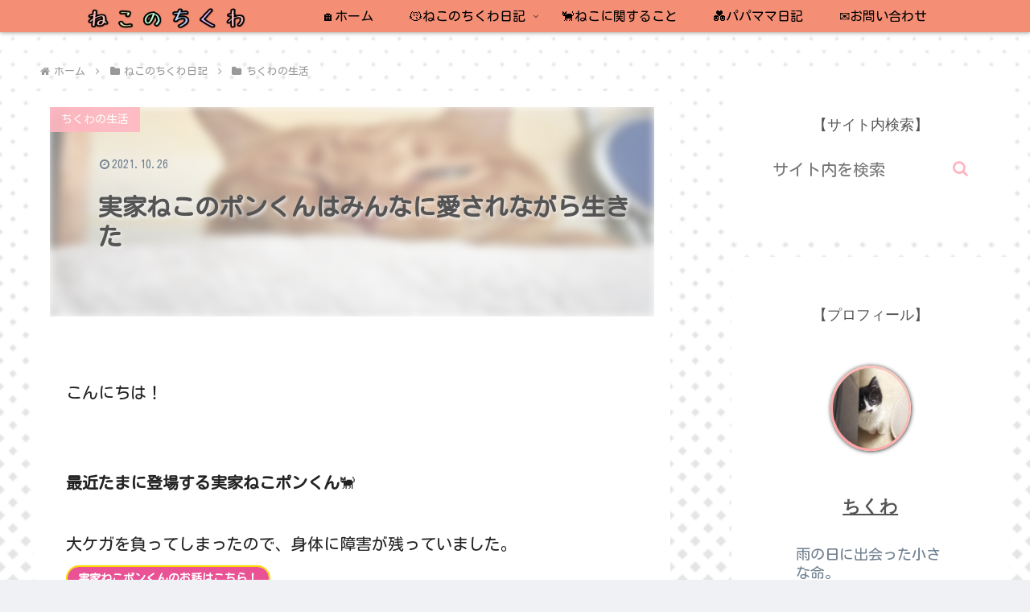

--- FILE ---
content_type: text/html; charset=utf-8
request_url: https://www.google.com/recaptcha/api2/aframe
body_size: 267
content:
<!DOCTYPE HTML><html><head><meta http-equiv="content-type" content="text/html; charset=UTF-8"></head><body><script nonce="Pj1RvLHjpbgnYn_-RPWidA">/** Anti-fraud and anti-abuse applications only. See google.com/recaptcha */ try{var clients={'sodar':'https://pagead2.googlesyndication.com/pagead/sodar?'};window.addEventListener("message",function(a){try{if(a.source===window.parent){var b=JSON.parse(a.data);var c=clients[b['id']];if(c){var d=document.createElement('img');d.src=c+b['params']+'&rc='+(localStorage.getItem("rc::a")?sessionStorage.getItem("rc::b"):"");window.document.body.appendChild(d);sessionStorage.setItem("rc::e",parseInt(sessionStorage.getItem("rc::e")||0)+1);localStorage.setItem("rc::h",'1769096086234');}}}catch(b){}});window.parent.postMessage("_grecaptcha_ready", "*");}catch(b){}</script></body></html>